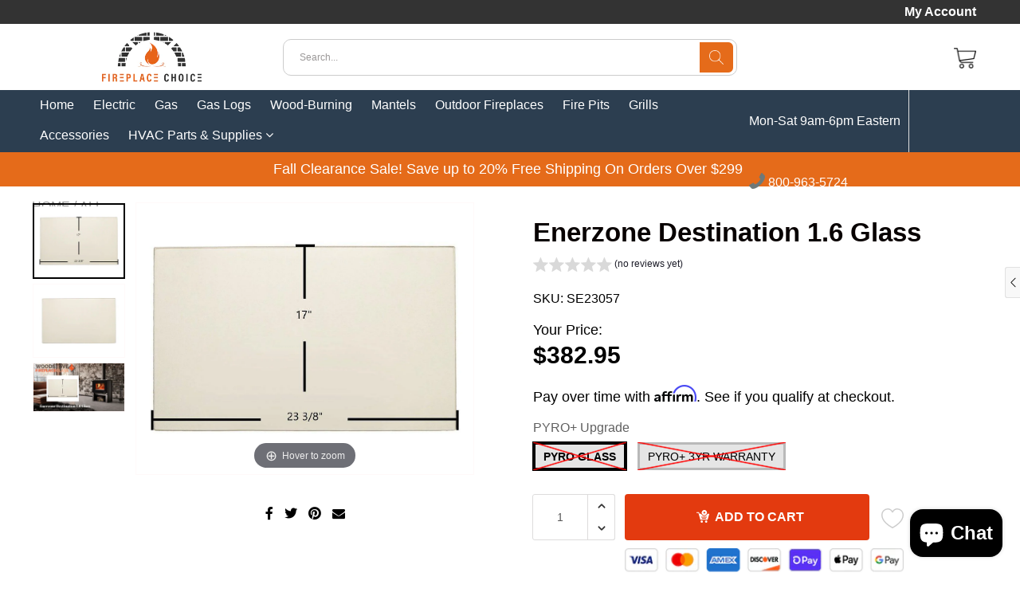

--- FILE ---
content_type: text/javascript; charset=utf-8
request_url: https://www.fireplacechoice.com/products/enerzone-destination-1-6-glass.js
body_size: 2077
content:
{"id":8899725754662,"title":"Enerzone Destination 1.6 Glass","handle":"enerzone-destination-1-6-glass","description":"\u003ch2\u003eEnerzone Destination 1.6 Glass: Superior Heat Resistance and Transparency\u003c\/h2\u003e\n\n\u003cp\u003eUpgrade your heating stove with the Enerzone Destination 1.6 Glass. Designed to withstand high temperatures, this replacement ceramic glass is built to last. Experience a fresh new look into your firebox with its fully transparent design. With its exceptional technical features and reliable performance, the Enerzone Destination 1.6 Glass is the ideal choice for your heating stove.\u003c\/p\u003e\n\n\u003ch3\u003eSpecifications:\u003c\/h3\u003e\n\u003cul\u003e\n  \u003cli\u003eMeasurements: 23 3\/8\" x 17\"\u003c\/li\u003e\n  \u003cli\u003eGlass Type: Ceramic\u003c\/li\u003e\n  \u003cli\u003eThickness: 3\/16 (5mm)\u003c\/li\u003e\n  \u003cli\u003eOperating Temperature: Up to 760°C \/ 1,400°F\u003c\/li\u003e\n  \u003cli\u003eColor: Clear (transparent amber tint)\u003c\/li\u003e\n  \u003cli\u003ePart #: SE23057\u003c\/li\u003e\n\u003c\/ul\u003e\n\n\u003ch3\u003eCompatibility:\u003c\/h3\u003e\n\u003cul\u003e\n  \u003cli\u003eEnerzone Model X1\u003c\/li\u003e\n  \u003cli\u003eEnerzone Model X2\u003c\/li\u003e\n  \u003cli\u003eEnerzone Model X3\u003c\/li\u003e\n\u003c\/ul\u003e\n\n\u003ch3\u003eUnique Features:\u003c\/h3\u003e\n\u003cp\u003eExperience exceptional technical performance with the Enerzone Destination 1.6 Glass. Its outstanding features include superior heat resistance, a fully transparent design, and precise measurements. The ceramic glass construction ensures optimal durability and allows for a clear view of your firebox. With its high-quality materials and outstanding craftsmanship, this glass is the perfect choice for your heating stove.\u003c\/p\u003e\n\n\u003ch3\u003e3 Year Warranty:\u003c\/h3\u003e\n\u003cp\u003eRest easy with our PYRO+ Glass, which includes a 3-year warranty. Our high-quality, cut and seamed ceramic glass is backed by this warranty that covers any breakage that may occur. Whether it's incorrect installation, accidental breakage, or general wear and tear, we've got you covered.\u003c\/p\u003e\n\n\u003ch3\u003eWhy Choose This Product:\u003c\/h3\u003e\n\u003cp\u003eWhen it comes to heating stove glass, the Enerzone Destination 1.6 Glass stands out from the competition. With its superior heat resistance, fully transparent design, and precise measurements, this glass offers unparalleled performance. Unlike other options on the market, our glass is backed by a 3-year warranty, providing you with peace of mind. Don't settle for subpar alternatives when you can enhance your firebox with the Enerzone Destination 1.6 Glass.\u003c\/p\u003e\n\n\u003ch3\u003eUpgrade Your Heating Stove Now!\u003c\/h3\u003e\n\u003cp\u003eExperience the technical superiority of the Enerzone Destination 1.6 Glass today. Enhance the look of your firebox while enjoying the benefits of its exceptional heat resistance and transparency. Don't miss out on this opportunity to elevate your heating stove to the next level. Contact us now to place your order or inquire further about the Enerzone Destination 1.6 Glass.\u003c\/p\u003e\n\n\u003ch3\u003eFAQs:\u003c\/h3\u003e\n\n\u003cp\u003eQ: Is the Enerzone Destination 1.6 Glass easy to install?\u003c\/p\u003e\n\u003cp\u003eA: Proper installation of the Enerzone Destination 1.6 Glass requires professional expertise to ensure safety and optimal performance. We recommend consulting a professional for installation.\u003c\/p\u003e\n\n\u003cp\u003eQ: Can the Enerzone Destination 1.6 Glass be used with other stove brands?\u003c\/p\u003e\n\u003cp\u003eA: The Enerzone Destination 1.6 Glass is specifically designed for compatibility with Enerzone heating stoves. We cannot guarantee its fit on other stove brands.\u003c\/p\u003e\n\n\u003cp\u003eQ: What should I do if the Enerzone Destination 1.6 Glass breaks?\u003c\/p\u003e\n\u003cp\u003eA: In the unlikely event of breakage, please contact our customer support. Our 3-year warranty covers one-time replacement for any breakage, including incorrect installation, accidental breakage, and general wear and tear.\u003c\/p\u003e","published_at":"2023-12-16T17:12:00-05:00","created_at":"2023-12-08T15:00:23-05:00","vendor":"Enerzone","type":"Ceramic Glass","tags":["az-glass","Ceramic Glass","High-Temp","Replacement Glass","spo-cs-disabled","spo-default","spo-disabled","spo-notify-me-disabled","Stove Door"],"price":38295,"price_min":38295,"price_max":47869,"available":true,"price_varies":true,"compare_at_price":0,"compare_at_price_min":0,"compare_at_price_max":0,"compare_at_price_varies":false,"variants":[{"id":47318943269158,"title":"Pyro Glass","option1":"Pyro Glass","option2":null,"option3":null,"sku":"SE23057","requires_shipping":true,"taxable":true,"featured_image":null,"available":true,"name":"Enerzone Destination 1.6 Glass - Pyro Glass","public_title":"Pyro Glass","options":["Pyro Glass"],"price":38295,"weight":1814,"compare_at_price":0,"inventory_management":null,"barcode":null,"requires_selling_plan":false,"selling_plan_allocations":[]},{"id":47318943301926,"title":"Pyro+ 3yr Warranty","option1":"Pyro+ 3yr Warranty","option2":null,"option3":null,"sku":"SE23057-pyroplus","requires_shipping":true,"taxable":true,"featured_image":null,"available":true,"name":"Enerzone Destination 1.6 Glass - Pyro+ 3yr Warranty","public_title":"Pyro+ 3yr Warranty","options":["Pyro+ 3yr Warranty"],"price":47869,"weight":1814,"compare_at_price":0,"inventory_management":null,"barcode":null,"requires_selling_plan":false,"selling_plan_allocations":[]}],"images":["\/\/cdn.shopify.com\/s\/files\/1\/0022\/7265\/7497\/products\/EnerzoneDestination1.6_measurements.jpg?v=1702065623","\/\/cdn.shopify.com\/s\/files\/1\/0022\/7265\/7497\/products\/PyroceramRectangle_c8dc14bd-cf7d-41fc-bfa6-d84597ed13d8.jpg?v=1702065623","\/\/cdn.shopify.com\/s\/files\/1\/0022\/7265\/7497\/products\/EnerzoneDestination1.6Glass.png?v=1702065623"],"featured_image":"\/\/cdn.shopify.com\/s\/files\/1\/0022\/7265\/7497\/products\/EnerzoneDestination1.6_measurements.jpg?v=1702065623","options":[{"name":"PYRO+ Upgrade","position":1,"values":["Pyro Glass","Pyro+ 3yr Warranty"]}],"url":"\/products\/enerzone-destination-1-6-glass","media":[{"alt":"enerzone-destination-1-6-glass 1","id":37077007630630,"position":1,"preview_image":{"aspect_ratio":1.243,"height":905,"width":1125,"src":"https:\/\/cdn.shopify.com\/s\/files\/1\/0022\/7265\/7497\/products\/EnerzoneDestination1.6_measurements.jpg?v=1702065623"},"aspect_ratio":1.243,"height":905,"media_type":"image","src":"https:\/\/cdn.shopify.com\/s\/files\/1\/0022\/7265\/7497\/products\/EnerzoneDestination1.6_measurements.jpg?v=1702065623","width":1125},{"alt":"product-image","id":37077007663398,"position":2,"preview_image":{"aspect_ratio":1.25,"height":1000,"width":1250,"src":"https:\/\/cdn.shopify.com\/s\/files\/1\/0022\/7265\/7497\/products\/PyroceramRectangle_c8dc14bd-cf7d-41fc-bfa6-d84597ed13d8.jpg?v=1702065623"},"aspect_ratio":1.25,"height":1000,"media_type":"image","src":"https:\/\/cdn.shopify.com\/s\/files\/1\/0022\/7265\/7497\/products\/PyroceramRectangle_c8dc14bd-cf7d-41fc-bfa6-d84597ed13d8.jpg?v=1702065623","width":1250},{"alt":"product-image","id":37077007696166,"position":3,"preview_image":{"aspect_ratio":1.911,"height":628,"width":1200,"src":"https:\/\/cdn.shopify.com\/s\/files\/1\/0022\/7265\/7497\/products\/EnerzoneDestination1.6Glass.png?v=1702065623"},"aspect_ratio":1.911,"height":628,"media_type":"image","src":"https:\/\/cdn.shopify.com\/s\/files\/1\/0022\/7265\/7497\/products\/EnerzoneDestination1.6Glass.png?v=1702065623","width":1200}],"requires_selling_plan":false,"selling_plan_groups":[]}

--- FILE ---
content_type: text/javascript; charset=utf-8
request_url: https://www.fireplacechoice.com/products/enerzone-destination-1-6-glass.js
body_size: 1616
content:
{"id":8899725754662,"title":"Enerzone Destination 1.6 Glass","handle":"enerzone-destination-1-6-glass","description":"\u003ch2\u003eEnerzone Destination 1.6 Glass: Superior Heat Resistance and Transparency\u003c\/h2\u003e\n\n\u003cp\u003eUpgrade your heating stove with the Enerzone Destination 1.6 Glass. Designed to withstand high temperatures, this replacement ceramic glass is built to last. Experience a fresh new look into your firebox with its fully transparent design. With its exceptional technical features and reliable performance, the Enerzone Destination 1.6 Glass is the ideal choice for your heating stove.\u003c\/p\u003e\n\n\u003ch3\u003eSpecifications:\u003c\/h3\u003e\n\u003cul\u003e\n  \u003cli\u003eMeasurements: 23 3\/8\" x 17\"\u003c\/li\u003e\n  \u003cli\u003eGlass Type: Ceramic\u003c\/li\u003e\n  \u003cli\u003eThickness: 3\/16 (5mm)\u003c\/li\u003e\n  \u003cli\u003eOperating Temperature: Up to 760°C \/ 1,400°F\u003c\/li\u003e\n  \u003cli\u003eColor: Clear (transparent amber tint)\u003c\/li\u003e\n  \u003cli\u003ePart #: SE23057\u003c\/li\u003e\n\u003c\/ul\u003e\n\n\u003ch3\u003eCompatibility:\u003c\/h3\u003e\n\u003cul\u003e\n  \u003cli\u003eEnerzone Model X1\u003c\/li\u003e\n  \u003cli\u003eEnerzone Model X2\u003c\/li\u003e\n  \u003cli\u003eEnerzone Model X3\u003c\/li\u003e\n\u003c\/ul\u003e\n\n\u003ch3\u003eUnique Features:\u003c\/h3\u003e\n\u003cp\u003eExperience exceptional technical performance with the Enerzone Destination 1.6 Glass. Its outstanding features include superior heat resistance, a fully transparent design, and precise measurements. The ceramic glass construction ensures optimal durability and allows for a clear view of your firebox. With its high-quality materials and outstanding craftsmanship, this glass is the perfect choice for your heating stove.\u003c\/p\u003e\n\n\u003ch3\u003e3 Year Warranty:\u003c\/h3\u003e\n\u003cp\u003eRest easy with our PYRO+ Glass, which includes a 3-year warranty. Our high-quality, cut and seamed ceramic glass is backed by this warranty that covers any breakage that may occur. Whether it's incorrect installation, accidental breakage, or general wear and tear, we've got you covered.\u003c\/p\u003e\n\n\u003ch3\u003eWhy Choose This Product:\u003c\/h3\u003e\n\u003cp\u003eWhen it comes to heating stove glass, the Enerzone Destination 1.6 Glass stands out from the competition. With its superior heat resistance, fully transparent design, and precise measurements, this glass offers unparalleled performance. Unlike other options on the market, our glass is backed by a 3-year warranty, providing you with peace of mind. Don't settle for subpar alternatives when you can enhance your firebox with the Enerzone Destination 1.6 Glass.\u003c\/p\u003e\n\n\u003ch3\u003eUpgrade Your Heating Stove Now!\u003c\/h3\u003e\n\u003cp\u003eExperience the technical superiority of the Enerzone Destination 1.6 Glass today. Enhance the look of your firebox while enjoying the benefits of its exceptional heat resistance and transparency. Don't miss out on this opportunity to elevate your heating stove to the next level. Contact us now to place your order or inquire further about the Enerzone Destination 1.6 Glass.\u003c\/p\u003e\n\n\u003ch3\u003eFAQs:\u003c\/h3\u003e\n\n\u003cp\u003eQ: Is the Enerzone Destination 1.6 Glass easy to install?\u003c\/p\u003e\n\u003cp\u003eA: Proper installation of the Enerzone Destination 1.6 Glass requires professional expertise to ensure safety and optimal performance. We recommend consulting a professional for installation.\u003c\/p\u003e\n\n\u003cp\u003eQ: Can the Enerzone Destination 1.6 Glass be used with other stove brands?\u003c\/p\u003e\n\u003cp\u003eA: The Enerzone Destination 1.6 Glass is specifically designed for compatibility with Enerzone heating stoves. We cannot guarantee its fit on other stove brands.\u003c\/p\u003e\n\n\u003cp\u003eQ: What should I do if the Enerzone Destination 1.6 Glass breaks?\u003c\/p\u003e\n\u003cp\u003eA: In the unlikely event of breakage, please contact our customer support. Our 3-year warranty covers one-time replacement for any breakage, including incorrect installation, accidental breakage, and general wear and tear.\u003c\/p\u003e","published_at":"2023-12-16T17:12:00-05:00","created_at":"2023-12-08T15:00:23-05:00","vendor":"Enerzone","type":"Ceramic Glass","tags":["az-glass","Ceramic Glass","High-Temp","Replacement Glass","spo-cs-disabled","spo-default","spo-disabled","spo-notify-me-disabled","Stove Door"],"price":38295,"price_min":38295,"price_max":47869,"available":true,"price_varies":true,"compare_at_price":0,"compare_at_price_min":0,"compare_at_price_max":0,"compare_at_price_varies":false,"variants":[{"id":47318943269158,"title":"Pyro Glass","option1":"Pyro Glass","option2":null,"option3":null,"sku":"SE23057","requires_shipping":true,"taxable":true,"featured_image":null,"available":true,"name":"Enerzone Destination 1.6 Glass - Pyro Glass","public_title":"Pyro Glass","options":["Pyro Glass"],"price":38295,"weight":1814,"compare_at_price":0,"inventory_management":null,"barcode":null,"requires_selling_plan":false,"selling_plan_allocations":[]},{"id":47318943301926,"title":"Pyro+ 3yr Warranty","option1":"Pyro+ 3yr Warranty","option2":null,"option3":null,"sku":"SE23057-pyroplus","requires_shipping":true,"taxable":true,"featured_image":null,"available":true,"name":"Enerzone Destination 1.6 Glass - Pyro+ 3yr Warranty","public_title":"Pyro+ 3yr Warranty","options":["Pyro+ 3yr Warranty"],"price":47869,"weight":1814,"compare_at_price":0,"inventory_management":null,"barcode":null,"requires_selling_plan":false,"selling_plan_allocations":[]}],"images":["\/\/cdn.shopify.com\/s\/files\/1\/0022\/7265\/7497\/products\/EnerzoneDestination1.6_measurements.jpg?v=1702065623","\/\/cdn.shopify.com\/s\/files\/1\/0022\/7265\/7497\/products\/PyroceramRectangle_c8dc14bd-cf7d-41fc-bfa6-d84597ed13d8.jpg?v=1702065623","\/\/cdn.shopify.com\/s\/files\/1\/0022\/7265\/7497\/products\/EnerzoneDestination1.6Glass.png?v=1702065623"],"featured_image":"\/\/cdn.shopify.com\/s\/files\/1\/0022\/7265\/7497\/products\/EnerzoneDestination1.6_measurements.jpg?v=1702065623","options":[{"name":"PYRO+ Upgrade","position":1,"values":["Pyro Glass","Pyro+ 3yr Warranty"]}],"url":"\/products\/enerzone-destination-1-6-glass","media":[{"alt":"enerzone-destination-1-6-glass 1","id":37077007630630,"position":1,"preview_image":{"aspect_ratio":1.243,"height":905,"width":1125,"src":"https:\/\/cdn.shopify.com\/s\/files\/1\/0022\/7265\/7497\/products\/EnerzoneDestination1.6_measurements.jpg?v=1702065623"},"aspect_ratio":1.243,"height":905,"media_type":"image","src":"https:\/\/cdn.shopify.com\/s\/files\/1\/0022\/7265\/7497\/products\/EnerzoneDestination1.6_measurements.jpg?v=1702065623","width":1125},{"alt":"product-image","id":37077007663398,"position":2,"preview_image":{"aspect_ratio":1.25,"height":1000,"width":1250,"src":"https:\/\/cdn.shopify.com\/s\/files\/1\/0022\/7265\/7497\/products\/PyroceramRectangle_c8dc14bd-cf7d-41fc-bfa6-d84597ed13d8.jpg?v=1702065623"},"aspect_ratio":1.25,"height":1000,"media_type":"image","src":"https:\/\/cdn.shopify.com\/s\/files\/1\/0022\/7265\/7497\/products\/PyroceramRectangle_c8dc14bd-cf7d-41fc-bfa6-d84597ed13d8.jpg?v=1702065623","width":1250},{"alt":"product-image","id":37077007696166,"position":3,"preview_image":{"aspect_ratio":1.911,"height":628,"width":1200,"src":"https:\/\/cdn.shopify.com\/s\/files\/1\/0022\/7265\/7497\/products\/EnerzoneDestination1.6Glass.png?v=1702065623"},"aspect_ratio":1.911,"height":628,"media_type":"image","src":"https:\/\/cdn.shopify.com\/s\/files\/1\/0022\/7265\/7497\/products\/EnerzoneDestination1.6Glass.png?v=1702065623","width":1200}],"requires_selling_plan":false,"selling_plan_groups":[]}